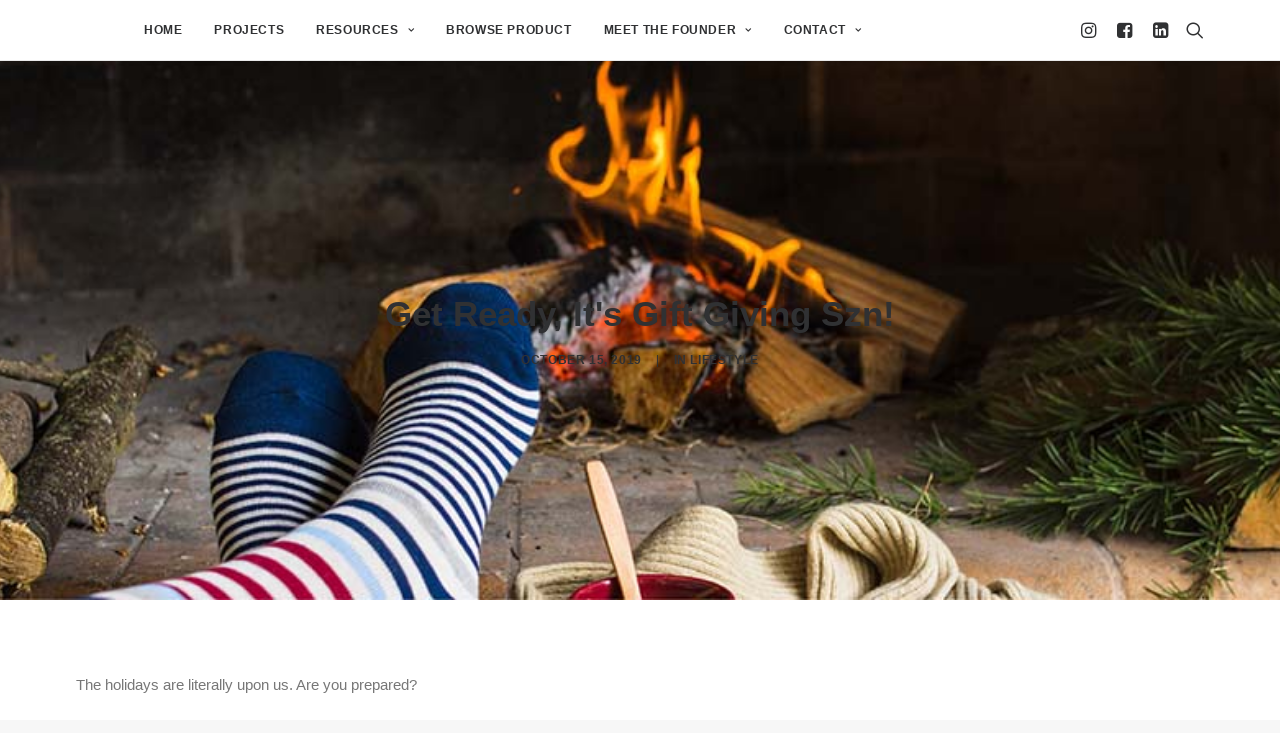

--- FILE ---
content_type: text/html; charset=utf-8
request_url: https://www.google.com/recaptcha/api2/anchor?ar=1&k=6LfHrSkUAAAAAPnKk5cT6JuKlKPzbwyTYuO8--Vr&co=aHR0cHM6Ly9iaWdidW5ueWNyZWF0aXZlLmNvbTo0NDM.&hl=en&v=PoyoqOPhxBO7pBk68S4YbpHZ&size=invisible&anchor-ms=20000&execute-ms=30000&cb=ibfb2zqhb6zs
body_size: 49719
content:
<!DOCTYPE HTML><html dir="ltr" lang="en"><head><meta http-equiv="Content-Type" content="text/html; charset=UTF-8">
<meta http-equiv="X-UA-Compatible" content="IE=edge">
<title>reCAPTCHA</title>
<style type="text/css">
/* cyrillic-ext */
@font-face {
  font-family: 'Roboto';
  font-style: normal;
  font-weight: 400;
  font-stretch: 100%;
  src: url(//fonts.gstatic.com/s/roboto/v48/KFO7CnqEu92Fr1ME7kSn66aGLdTylUAMa3GUBHMdazTgWw.woff2) format('woff2');
  unicode-range: U+0460-052F, U+1C80-1C8A, U+20B4, U+2DE0-2DFF, U+A640-A69F, U+FE2E-FE2F;
}
/* cyrillic */
@font-face {
  font-family: 'Roboto';
  font-style: normal;
  font-weight: 400;
  font-stretch: 100%;
  src: url(//fonts.gstatic.com/s/roboto/v48/KFO7CnqEu92Fr1ME7kSn66aGLdTylUAMa3iUBHMdazTgWw.woff2) format('woff2');
  unicode-range: U+0301, U+0400-045F, U+0490-0491, U+04B0-04B1, U+2116;
}
/* greek-ext */
@font-face {
  font-family: 'Roboto';
  font-style: normal;
  font-weight: 400;
  font-stretch: 100%;
  src: url(//fonts.gstatic.com/s/roboto/v48/KFO7CnqEu92Fr1ME7kSn66aGLdTylUAMa3CUBHMdazTgWw.woff2) format('woff2');
  unicode-range: U+1F00-1FFF;
}
/* greek */
@font-face {
  font-family: 'Roboto';
  font-style: normal;
  font-weight: 400;
  font-stretch: 100%;
  src: url(//fonts.gstatic.com/s/roboto/v48/KFO7CnqEu92Fr1ME7kSn66aGLdTylUAMa3-UBHMdazTgWw.woff2) format('woff2');
  unicode-range: U+0370-0377, U+037A-037F, U+0384-038A, U+038C, U+038E-03A1, U+03A3-03FF;
}
/* math */
@font-face {
  font-family: 'Roboto';
  font-style: normal;
  font-weight: 400;
  font-stretch: 100%;
  src: url(//fonts.gstatic.com/s/roboto/v48/KFO7CnqEu92Fr1ME7kSn66aGLdTylUAMawCUBHMdazTgWw.woff2) format('woff2');
  unicode-range: U+0302-0303, U+0305, U+0307-0308, U+0310, U+0312, U+0315, U+031A, U+0326-0327, U+032C, U+032F-0330, U+0332-0333, U+0338, U+033A, U+0346, U+034D, U+0391-03A1, U+03A3-03A9, U+03B1-03C9, U+03D1, U+03D5-03D6, U+03F0-03F1, U+03F4-03F5, U+2016-2017, U+2034-2038, U+203C, U+2040, U+2043, U+2047, U+2050, U+2057, U+205F, U+2070-2071, U+2074-208E, U+2090-209C, U+20D0-20DC, U+20E1, U+20E5-20EF, U+2100-2112, U+2114-2115, U+2117-2121, U+2123-214F, U+2190, U+2192, U+2194-21AE, U+21B0-21E5, U+21F1-21F2, U+21F4-2211, U+2213-2214, U+2216-22FF, U+2308-230B, U+2310, U+2319, U+231C-2321, U+2336-237A, U+237C, U+2395, U+239B-23B7, U+23D0, U+23DC-23E1, U+2474-2475, U+25AF, U+25B3, U+25B7, U+25BD, U+25C1, U+25CA, U+25CC, U+25FB, U+266D-266F, U+27C0-27FF, U+2900-2AFF, U+2B0E-2B11, U+2B30-2B4C, U+2BFE, U+3030, U+FF5B, U+FF5D, U+1D400-1D7FF, U+1EE00-1EEFF;
}
/* symbols */
@font-face {
  font-family: 'Roboto';
  font-style: normal;
  font-weight: 400;
  font-stretch: 100%;
  src: url(//fonts.gstatic.com/s/roboto/v48/KFO7CnqEu92Fr1ME7kSn66aGLdTylUAMaxKUBHMdazTgWw.woff2) format('woff2');
  unicode-range: U+0001-000C, U+000E-001F, U+007F-009F, U+20DD-20E0, U+20E2-20E4, U+2150-218F, U+2190, U+2192, U+2194-2199, U+21AF, U+21E6-21F0, U+21F3, U+2218-2219, U+2299, U+22C4-22C6, U+2300-243F, U+2440-244A, U+2460-24FF, U+25A0-27BF, U+2800-28FF, U+2921-2922, U+2981, U+29BF, U+29EB, U+2B00-2BFF, U+4DC0-4DFF, U+FFF9-FFFB, U+10140-1018E, U+10190-1019C, U+101A0, U+101D0-101FD, U+102E0-102FB, U+10E60-10E7E, U+1D2C0-1D2D3, U+1D2E0-1D37F, U+1F000-1F0FF, U+1F100-1F1AD, U+1F1E6-1F1FF, U+1F30D-1F30F, U+1F315, U+1F31C, U+1F31E, U+1F320-1F32C, U+1F336, U+1F378, U+1F37D, U+1F382, U+1F393-1F39F, U+1F3A7-1F3A8, U+1F3AC-1F3AF, U+1F3C2, U+1F3C4-1F3C6, U+1F3CA-1F3CE, U+1F3D4-1F3E0, U+1F3ED, U+1F3F1-1F3F3, U+1F3F5-1F3F7, U+1F408, U+1F415, U+1F41F, U+1F426, U+1F43F, U+1F441-1F442, U+1F444, U+1F446-1F449, U+1F44C-1F44E, U+1F453, U+1F46A, U+1F47D, U+1F4A3, U+1F4B0, U+1F4B3, U+1F4B9, U+1F4BB, U+1F4BF, U+1F4C8-1F4CB, U+1F4D6, U+1F4DA, U+1F4DF, U+1F4E3-1F4E6, U+1F4EA-1F4ED, U+1F4F7, U+1F4F9-1F4FB, U+1F4FD-1F4FE, U+1F503, U+1F507-1F50B, U+1F50D, U+1F512-1F513, U+1F53E-1F54A, U+1F54F-1F5FA, U+1F610, U+1F650-1F67F, U+1F687, U+1F68D, U+1F691, U+1F694, U+1F698, U+1F6AD, U+1F6B2, U+1F6B9-1F6BA, U+1F6BC, U+1F6C6-1F6CF, U+1F6D3-1F6D7, U+1F6E0-1F6EA, U+1F6F0-1F6F3, U+1F6F7-1F6FC, U+1F700-1F7FF, U+1F800-1F80B, U+1F810-1F847, U+1F850-1F859, U+1F860-1F887, U+1F890-1F8AD, U+1F8B0-1F8BB, U+1F8C0-1F8C1, U+1F900-1F90B, U+1F93B, U+1F946, U+1F984, U+1F996, U+1F9E9, U+1FA00-1FA6F, U+1FA70-1FA7C, U+1FA80-1FA89, U+1FA8F-1FAC6, U+1FACE-1FADC, U+1FADF-1FAE9, U+1FAF0-1FAF8, U+1FB00-1FBFF;
}
/* vietnamese */
@font-face {
  font-family: 'Roboto';
  font-style: normal;
  font-weight: 400;
  font-stretch: 100%;
  src: url(//fonts.gstatic.com/s/roboto/v48/KFO7CnqEu92Fr1ME7kSn66aGLdTylUAMa3OUBHMdazTgWw.woff2) format('woff2');
  unicode-range: U+0102-0103, U+0110-0111, U+0128-0129, U+0168-0169, U+01A0-01A1, U+01AF-01B0, U+0300-0301, U+0303-0304, U+0308-0309, U+0323, U+0329, U+1EA0-1EF9, U+20AB;
}
/* latin-ext */
@font-face {
  font-family: 'Roboto';
  font-style: normal;
  font-weight: 400;
  font-stretch: 100%;
  src: url(//fonts.gstatic.com/s/roboto/v48/KFO7CnqEu92Fr1ME7kSn66aGLdTylUAMa3KUBHMdazTgWw.woff2) format('woff2');
  unicode-range: U+0100-02BA, U+02BD-02C5, U+02C7-02CC, U+02CE-02D7, U+02DD-02FF, U+0304, U+0308, U+0329, U+1D00-1DBF, U+1E00-1E9F, U+1EF2-1EFF, U+2020, U+20A0-20AB, U+20AD-20C0, U+2113, U+2C60-2C7F, U+A720-A7FF;
}
/* latin */
@font-face {
  font-family: 'Roboto';
  font-style: normal;
  font-weight: 400;
  font-stretch: 100%;
  src: url(//fonts.gstatic.com/s/roboto/v48/KFO7CnqEu92Fr1ME7kSn66aGLdTylUAMa3yUBHMdazQ.woff2) format('woff2');
  unicode-range: U+0000-00FF, U+0131, U+0152-0153, U+02BB-02BC, U+02C6, U+02DA, U+02DC, U+0304, U+0308, U+0329, U+2000-206F, U+20AC, U+2122, U+2191, U+2193, U+2212, U+2215, U+FEFF, U+FFFD;
}
/* cyrillic-ext */
@font-face {
  font-family: 'Roboto';
  font-style: normal;
  font-weight: 500;
  font-stretch: 100%;
  src: url(//fonts.gstatic.com/s/roboto/v48/KFO7CnqEu92Fr1ME7kSn66aGLdTylUAMa3GUBHMdazTgWw.woff2) format('woff2');
  unicode-range: U+0460-052F, U+1C80-1C8A, U+20B4, U+2DE0-2DFF, U+A640-A69F, U+FE2E-FE2F;
}
/* cyrillic */
@font-face {
  font-family: 'Roboto';
  font-style: normal;
  font-weight: 500;
  font-stretch: 100%;
  src: url(//fonts.gstatic.com/s/roboto/v48/KFO7CnqEu92Fr1ME7kSn66aGLdTylUAMa3iUBHMdazTgWw.woff2) format('woff2');
  unicode-range: U+0301, U+0400-045F, U+0490-0491, U+04B0-04B1, U+2116;
}
/* greek-ext */
@font-face {
  font-family: 'Roboto';
  font-style: normal;
  font-weight: 500;
  font-stretch: 100%;
  src: url(//fonts.gstatic.com/s/roboto/v48/KFO7CnqEu92Fr1ME7kSn66aGLdTylUAMa3CUBHMdazTgWw.woff2) format('woff2');
  unicode-range: U+1F00-1FFF;
}
/* greek */
@font-face {
  font-family: 'Roboto';
  font-style: normal;
  font-weight: 500;
  font-stretch: 100%;
  src: url(//fonts.gstatic.com/s/roboto/v48/KFO7CnqEu92Fr1ME7kSn66aGLdTylUAMa3-UBHMdazTgWw.woff2) format('woff2');
  unicode-range: U+0370-0377, U+037A-037F, U+0384-038A, U+038C, U+038E-03A1, U+03A3-03FF;
}
/* math */
@font-face {
  font-family: 'Roboto';
  font-style: normal;
  font-weight: 500;
  font-stretch: 100%;
  src: url(//fonts.gstatic.com/s/roboto/v48/KFO7CnqEu92Fr1ME7kSn66aGLdTylUAMawCUBHMdazTgWw.woff2) format('woff2');
  unicode-range: U+0302-0303, U+0305, U+0307-0308, U+0310, U+0312, U+0315, U+031A, U+0326-0327, U+032C, U+032F-0330, U+0332-0333, U+0338, U+033A, U+0346, U+034D, U+0391-03A1, U+03A3-03A9, U+03B1-03C9, U+03D1, U+03D5-03D6, U+03F0-03F1, U+03F4-03F5, U+2016-2017, U+2034-2038, U+203C, U+2040, U+2043, U+2047, U+2050, U+2057, U+205F, U+2070-2071, U+2074-208E, U+2090-209C, U+20D0-20DC, U+20E1, U+20E5-20EF, U+2100-2112, U+2114-2115, U+2117-2121, U+2123-214F, U+2190, U+2192, U+2194-21AE, U+21B0-21E5, U+21F1-21F2, U+21F4-2211, U+2213-2214, U+2216-22FF, U+2308-230B, U+2310, U+2319, U+231C-2321, U+2336-237A, U+237C, U+2395, U+239B-23B7, U+23D0, U+23DC-23E1, U+2474-2475, U+25AF, U+25B3, U+25B7, U+25BD, U+25C1, U+25CA, U+25CC, U+25FB, U+266D-266F, U+27C0-27FF, U+2900-2AFF, U+2B0E-2B11, U+2B30-2B4C, U+2BFE, U+3030, U+FF5B, U+FF5D, U+1D400-1D7FF, U+1EE00-1EEFF;
}
/* symbols */
@font-face {
  font-family: 'Roboto';
  font-style: normal;
  font-weight: 500;
  font-stretch: 100%;
  src: url(//fonts.gstatic.com/s/roboto/v48/KFO7CnqEu92Fr1ME7kSn66aGLdTylUAMaxKUBHMdazTgWw.woff2) format('woff2');
  unicode-range: U+0001-000C, U+000E-001F, U+007F-009F, U+20DD-20E0, U+20E2-20E4, U+2150-218F, U+2190, U+2192, U+2194-2199, U+21AF, U+21E6-21F0, U+21F3, U+2218-2219, U+2299, U+22C4-22C6, U+2300-243F, U+2440-244A, U+2460-24FF, U+25A0-27BF, U+2800-28FF, U+2921-2922, U+2981, U+29BF, U+29EB, U+2B00-2BFF, U+4DC0-4DFF, U+FFF9-FFFB, U+10140-1018E, U+10190-1019C, U+101A0, U+101D0-101FD, U+102E0-102FB, U+10E60-10E7E, U+1D2C0-1D2D3, U+1D2E0-1D37F, U+1F000-1F0FF, U+1F100-1F1AD, U+1F1E6-1F1FF, U+1F30D-1F30F, U+1F315, U+1F31C, U+1F31E, U+1F320-1F32C, U+1F336, U+1F378, U+1F37D, U+1F382, U+1F393-1F39F, U+1F3A7-1F3A8, U+1F3AC-1F3AF, U+1F3C2, U+1F3C4-1F3C6, U+1F3CA-1F3CE, U+1F3D4-1F3E0, U+1F3ED, U+1F3F1-1F3F3, U+1F3F5-1F3F7, U+1F408, U+1F415, U+1F41F, U+1F426, U+1F43F, U+1F441-1F442, U+1F444, U+1F446-1F449, U+1F44C-1F44E, U+1F453, U+1F46A, U+1F47D, U+1F4A3, U+1F4B0, U+1F4B3, U+1F4B9, U+1F4BB, U+1F4BF, U+1F4C8-1F4CB, U+1F4D6, U+1F4DA, U+1F4DF, U+1F4E3-1F4E6, U+1F4EA-1F4ED, U+1F4F7, U+1F4F9-1F4FB, U+1F4FD-1F4FE, U+1F503, U+1F507-1F50B, U+1F50D, U+1F512-1F513, U+1F53E-1F54A, U+1F54F-1F5FA, U+1F610, U+1F650-1F67F, U+1F687, U+1F68D, U+1F691, U+1F694, U+1F698, U+1F6AD, U+1F6B2, U+1F6B9-1F6BA, U+1F6BC, U+1F6C6-1F6CF, U+1F6D3-1F6D7, U+1F6E0-1F6EA, U+1F6F0-1F6F3, U+1F6F7-1F6FC, U+1F700-1F7FF, U+1F800-1F80B, U+1F810-1F847, U+1F850-1F859, U+1F860-1F887, U+1F890-1F8AD, U+1F8B0-1F8BB, U+1F8C0-1F8C1, U+1F900-1F90B, U+1F93B, U+1F946, U+1F984, U+1F996, U+1F9E9, U+1FA00-1FA6F, U+1FA70-1FA7C, U+1FA80-1FA89, U+1FA8F-1FAC6, U+1FACE-1FADC, U+1FADF-1FAE9, U+1FAF0-1FAF8, U+1FB00-1FBFF;
}
/* vietnamese */
@font-face {
  font-family: 'Roboto';
  font-style: normal;
  font-weight: 500;
  font-stretch: 100%;
  src: url(//fonts.gstatic.com/s/roboto/v48/KFO7CnqEu92Fr1ME7kSn66aGLdTylUAMa3OUBHMdazTgWw.woff2) format('woff2');
  unicode-range: U+0102-0103, U+0110-0111, U+0128-0129, U+0168-0169, U+01A0-01A1, U+01AF-01B0, U+0300-0301, U+0303-0304, U+0308-0309, U+0323, U+0329, U+1EA0-1EF9, U+20AB;
}
/* latin-ext */
@font-face {
  font-family: 'Roboto';
  font-style: normal;
  font-weight: 500;
  font-stretch: 100%;
  src: url(//fonts.gstatic.com/s/roboto/v48/KFO7CnqEu92Fr1ME7kSn66aGLdTylUAMa3KUBHMdazTgWw.woff2) format('woff2');
  unicode-range: U+0100-02BA, U+02BD-02C5, U+02C7-02CC, U+02CE-02D7, U+02DD-02FF, U+0304, U+0308, U+0329, U+1D00-1DBF, U+1E00-1E9F, U+1EF2-1EFF, U+2020, U+20A0-20AB, U+20AD-20C0, U+2113, U+2C60-2C7F, U+A720-A7FF;
}
/* latin */
@font-face {
  font-family: 'Roboto';
  font-style: normal;
  font-weight: 500;
  font-stretch: 100%;
  src: url(//fonts.gstatic.com/s/roboto/v48/KFO7CnqEu92Fr1ME7kSn66aGLdTylUAMa3yUBHMdazQ.woff2) format('woff2');
  unicode-range: U+0000-00FF, U+0131, U+0152-0153, U+02BB-02BC, U+02C6, U+02DA, U+02DC, U+0304, U+0308, U+0329, U+2000-206F, U+20AC, U+2122, U+2191, U+2193, U+2212, U+2215, U+FEFF, U+FFFD;
}
/* cyrillic-ext */
@font-face {
  font-family: 'Roboto';
  font-style: normal;
  font-weight: 900;
  font-stretch: 100%;
  src: url(//fonts.gstatic.com/s/roboto/v48/KFO7CnqEu92Fr1ME7kSn66aGLdTylUAMa3GUBHMdazTgWw.woff2) format('woff2');
  unicode-range: U+0460-052F, U+1C80-1C8A, U+20B4, U+2DE0-2DFF, U+A640-A69F, U+FE2E-FE2F;
}
/* cyrillic */
@font-face {
  font-family: 'Roboto';
  font-style: normal;
  font-weight: 900;
  font-stretch: 100%;
  src: url(//fonts.gstatic.com/s/roboto/v48/KFO7CnqEu92Fr1ME7kSn66aGLdTylUAMa3iUBHMdazTgWw.woff2) format('woff2');
  unicode-range: U+0301, U+0400-045F, U+0490-0491, U+04B0-04B1, U+2116;
}
/* greek-ext */
@font-face {
  font-family: 'Roboto';
  font-style: normal;
  font-weight: 900;
  font-stretch: 100%;
  src: url(//fonts.gstatic.com/s/roboto/v48/KFO7CnqEu92Fr1ME7kSn66aGLdTylUAMa3CUBHMdazTgWw.woff2) format('woff2');
  unicode-range: U+1F00-1FFF;
}
/* greek */
@font-face {
  font-family: 'Roboto';
  font-style: normal;
  font-weight: 900;
  font-stretch: 100%;
  src: url(//fonts.gstatic.com/s/roboto/v48/KFO7CnqEu92Fr1ME7kSn66aGLdTylUAMa3-UBHMdazTgWw.woff2) format('woff2');
  unicode-range: U+0370-0377, U+037A-037F, U+0384-038A, U+038C, U+038E-03A1, U+03A3-03FF;
}
/* math */
@font-face {
  font-family: 'Roboto';
  font-style: normal;
  font-weight: 900;
  font-stretch: 100%;
  src: url(//fonts.gstatic.com/s/roboto/v48/KFO7CnqEu92Fr1ME7kSn66aGLdTylUAMawCUBHMdazTgWw.woff2) format('woff2');
  unicode-range: U+0302-0303, U+0305, U+0307-0308, U+0310, U+0312, U+0315, U+031A, U+0326-0327, U+032C, U+032F-0330, U+0332-0333, U+0338, U+033A, U+0346, U+034D, U+0391-03A1, U+03A3-03A9, U+03B1-03C9, U+03D1, U+03D5-03D6, U+03F0-03F1, U+03F4-03F5, U+2016-2017, U+2034-2038, U+203C, U+2040, U+2043, U+2047, U+2050, U+2057, U+205F, U+2070-2071, U+2074-208E, U+2090-209C, U+20D0-20DC, U+20E1, U+20E5-20EF, U+2100-2112, U+2114-2115, U+2117-2121, U+2123-214F, U+2190, U+2192, U+2194-21AE, U+21B0-21E5, U+21F1-21F2, U+21F4-2211, U+2213-2214, U+2216-22FF, U+2308-230B, U+2310, U+2319, U+231C-2321, U+2336-237A, U+237C, U+2395, U+239B-23B7, U+23D0, U+23DC-23E1, U+2474-2475, U+25AF, U+25B3, U+25B7, U+25BD, U+25C1, U+25CA, U+25CC, U+25FB, U+266D-266F, U+27C0-27FF, U+2900-2AFF, U+2B0E-2B11, U+2B30-2B4C, U+2BFE, U+3030, U+FF5B, U+FF5D, U+1D400-1D7FF, U+1EE00-1EEFF;
}
/* symbols */
@font-face {
  font-family: 'Roboto';
  font-style: normal;
  font-weight: 900;
  font-stretch: 100%;
  src: url(//fonts.gstatic.com/s/roboto/v48/KFO7CnqEu92Fr1ME7kSn66aGLdTylUAMaxKUBHMdazTgWw.woff2) format('woff2');
  unicode-range: U+0001-000C, U+000E-001F, U+007F-009F, U+20DD-20E0, U+20E2-20E4, U+2150-218F, U+2190, U+2192, U+2194-2199, U+21AF, U+21E6-21F0, U+21F3, U+2218-2219, U+2299, U+22C4-22C6, U+2300-243F, U+2440-244A, U+2460-24FF, U+25A0-27BF, U+2800-28FF, U+2921-2922, U+2981, U+29BF, U+29EB, U+2B00-2BFF, U+4DC0-4DFF, U+FFF9-FFFB, U+10140-1018E, U+10190-1019C, U+101A0, U+101D0-101FD, U+102E0-102FB, U+10E60-10E7E, U+1D2C0-1D2D3, U+1D2E0-1D37F, U+1F000-1F0FF, U+1F100-1F1AD, U+1F1E6-1F1FF, U+1F30D-1F30F, U+1F315, U+1F31C, U+1F31E, U+1F320-1F32C, U+1F336, U+1F378, U+1F37D, U+1F382, U+1F393-1F39F, U+1F3A7-1F3A8, U+1F3AC-1F3AF, U+1F3C2, U+1F3C4-1F3C6, U+1F3CA-1F3CE, U+1F3D4-1F3E0, U+1F3ED, U+1F3F1-1F3F3, U+1F3F5-1F3F7, U+1F408, U+1F415, U+1F41F, U+1F426, U+1F43F, U+1F441-1F442, U+1F444, U+1F446-1F449, U+1F44C-1F44E, U+1F453, U+1F46A, U+1F47D, U+1F4A3, U+1F4B0, U+1F4B3, U+1F4B9, U+1F4BB, U+1F4BF, U+1F4C8-1F4CB, U+1F4D6, U+1F4DA, U+1F4DF, U+1F4E3-1F4E6, U+1F4EA-1F4ED, U+1F4F7, U+1F4F9-1F4FB, U+1F4FD-1F4FE, U+1F503, U+1F507-1F50B, U+1F50D, U+1F512-1F513, U+1F53E-1F54A, U+1F54F-1F5FA, U+1F610, U+1F650-1F67F, U+1F687, U+1F68D, U+1F691, U+1F694, U+1F698, U+1F6AD, U+1F6B2, U+1F6B9-1F6BA, U+1F6BC, U+1F6C6-1F6CF, U+1F6D3-1F6D7, U+1F6E0-1F6EA, U+1F6F0-1F6F3, U+1F6F7-1F6FC, U+1F700-1F7FF, U+1F800-1F80B, U+1F810-1F847, U+1F850-1F859, U+1F860-1F887, U+1F890-1F8AD, U+1F8B0-1F8BB, U+1F8C0-1F8C1, U+1F900-1F90B, U+1F93B, U+1F946, U+1F984, U+1F996, U+1F9E9, U+1FA00-1FA6F, U+1FA70-1FA7C, U+1FA80-1FA89, U+1FA8F-1FAC6, U+1FACE-1FADC, U+1FADF-1FAE9, U+1FAF0-1FAF8, U+1FB00-1FBFF;
}
/* vietnamese */
@font-face {
  font-family: 'Roboto';
  font-style: normal;
  font-weight: 900;
  font-stretch: 100%;
  src: url(//fonts.gstatic.com/s/roboto/v48/KFO7CnqEu92Fr1ME7kSn66aGLdTylUAMa3OUBHMdazTgWw.woff2) format('woff2');
  unicode-range: U+0102-0103, U+0110-0111, U+0128-0129, U+0168-0169, U+01A0-01A1, U+01AF-01B0, U+0300-0301, U+0303-0304, U+0308-0309, U+0323, U+0329, U+1EA0-1EF9, U+20AB;
}
/* latin-ext */
@font-face {
  font-family: 'Roboto';
  font-style: normal;
  font-weight: 900;
  font-stretch: 100%;
  src: url(//fonts.gstatic.com/s/roboto/v48/KFO7CnqEu92Fr1ME7kSn66aGLdTylUAMa3KUBHMdazTgWw.woff2) format('woff2');
  unicode-range: U+0100-02BA, U+02BD-02C5, U+02C7-02CC, U+02CE-02D7, U+02DD-02FF, U+0304, U+0308, U+0329, U+1D00-1DBF, U+1E00-1E9F, U+1EF2-1EFF, U+2020, U+20A0-20AB, U+20AD-20C0, U+2113, U+2C60-2C7F, U+A720-A7FF;
}
/* latin */
@font-face {
  font-family: 'Roboto';
  font-style: normal;
  font-weight: 900;
  font-stretch: 100%;
  src: url(//fonts.gstatic.com/s/roboto/v48/KFO7CnqEu92Fr1ME7kSn66aGLdTylUAMa3yUBHMdazQ.woff2) format('woff2');
  unicode-range: U+0000-00FF, U+0131, U+0152-0153, U+02BB-02BC, U+02C6, U+02DA, U+02DC, U+0304, U+0308, U+0329, U+2000-206F, U+20AC, U+2122, U+2191, U+2193, U+2212, U+2215, U+FEFF, U+FFFD;
}

</style>
<link rel="stylesheet" type="text/css" href="https://www.gstatic.com/recaptcha/releases/PoyoqOPhxBO7pBk68S4YbpHZ/styles__ltr.css">
<script nonce="ZkSD5LZ8aIzq912AkYnTCg" type="text/javascript">window['__recaptcha_api'] = 'https://www.google.com/recaptcha/api2/';</script>
<script type="text/javascript" src="https://www.gstatic.com/recaptcha/releases/PoyoqOPhxBO7pBk68S4YbpHZ/recaptcha__en.js" nonce="ZkSD5LZ8aIzq912AkYnTCg">
      
    </script></head>
<body><div id="rc-anchor-alert" class="rc-anchor-alert"></div>
<input type="hidden" id="recaptcha-token" value="[base64]">
<script type="text/javascript" nonce="ZkSD5LZ8aIzq912AkYnTCg">
      recaptcha.anchor.Main.init("[\x22ainput\x22,[\x22bgdata\x22,\x22\x22,\[base64]/[base64]/[base64]/ZyhXLGgpOnEoW04sMjEsbF0sVywwKSxoKSxmYWxzZSxmYWxzZSl9Y2F0Y2goayl7RygzNTgsVyk/[base64]/[base64]/[base64]/[base64]/[base64]/[base64]/[base64]/bmV3IEJbT10oRFswXSk6dz09Mj9uZXcgQltPXShEWzBdLERbMV0pOnc9PTM/bmV3IEJbT10oRFswXSxEWzFdLERbMl0pOnc9PTQ/[base64]/[base64]/[base64]/[base64]/[base64]\\u003d\x22,\[base64]\x22,\x22w4zDr1PDm0LDo10fw4BVwrgEwrVrwoHCrz/[base64]/DlMOgw4IQwpLChl5MwrRuD8OHwrTDk8KVBjbDpcOgwq52W8O/cMOXwofDi0jDrjg+woTDkGZ0w4ppC8KIwq0wC8K+WcOFHUdmw5R2R8OpUsK3O8KAbcKHdsKFXhNDwrVmwoTCjcOMwpHCncOMP8OuUcKsQ8KYwqXDiTsYDcOlHMKoC8Kmwr8yw6jDpUbClTNSwqRycX/Dp0hOVHTCvcKaw7Q7wpwUAsODa8K3w4PCisK5Nk7CusOzasO/ZAMEBMO1QzxyE8Ocw7YBw7nDrgrDlzvDhR9jAE8QZcKAwrrDs8K0RXfDpMKiAsOZCcOxwoLDowgnTS5Awp/DtMOfwpFMw6DDulDCvSjDvkESwqTCtX/DlyTChVkKw7cEO3lhwpTDmjvChMOXw4LCtiPDiMOUAMORDMKkw4Myf38Pw4RVwqoyewLDpHnCrnvDjj/[base64]/Cox8Sckpzfk0vwo1sT8O6wqF5w69DwoDDoTPDqW9EOwN+w5/[base64]/Ds8KRw4gxXhdzwpJ+MkHCngjCnyrCpT9Vw7w+fsKIwo/[base64]/DuMKFwpJIHkLDum8gw6t6w4jCuFspw7N9Z3FcS2HCojMJL8KDMsKyw4ooVcKhw5HDgMOawogPBhLDtsKew7vCjsK/Y8K7WAY/YTd8w7A2w7cJw49twrPCljHCocKRw5QKwqQnG8OxOlrDrQFRwrHChMKmwqDCgQnCs20PVcKaf8KeecK5asKdIXbCjhYbYzUzczzDkQhAwqHCnsO3ZsKqw7QMYsO/KcKkFMKgU1cxRjpZBBnDrnsowrl5w77Do1x1dcOxwo3DusONRMKxw5NMJ2oIL8Opw4vCmg3Dmi/CtsOtQWNRwqYfwrZGdsKUWgjChsO2w5bCtDHCtWJSw5HClGnDrT/DmzkLwrXCocKiwqpbw4QTPcOVLWDClMOdFsOJwqvCtAwewqLCvcKGVApBQcORIzsjVsOyOG3Do8KWwobDqm1vaA06w6nDncOfw4pqwpvDuHjCl3VJw5LCqCFewpYjaAMHRWnCr8Kdw7zCgcK+w5gxNBLChQ54wqxFD8KgRsK9wr/[base64]/CgMOTNsKkw6oyNMK5R8K1woFeN8Okw5tbw4DDmsKPw77CkQXChWJMW8OVw4EWDz7Ck8KNCsKeUsOoCy4ZcFzDqMOaT2ZwUsOQV8KTwplwD2/DiCETDApXwoVew4IiWcKmT8KZw53DhBrCrHVcdXLDpBzDosKdAMKzQyocw5c/[base64]/[base64]/[base64]/w4FBQMOOwrNtw58Kw63DuMOfwozCihfDh8O+T8KJb29FRB9WZsOTGsOQw6pJwpPCvMKywo/CpcOVw4XCmHcLeTY6Bg1hdyVBw7zClsKbKcOJSDLCn2bDjcO/[base64]/DgkVsw5XDoh3DksK4NnDDqFFreXE1w6PClwXCj8KfwrzDvmBXwqEHw4hRwo8bd2fDrFjDnsKew6vCqcKrZsKKfX0iTg3DmcKPMQzDpxEjwrPCtlZmw5EsPmQ+AzBawrLCjMKyDTMEwrzCikVkw55fwp7ClMOWZCLDjMOtwqvCjmnDiyZ4w4/CjsK/NcKNwq/Cv8O/w7x+wpp0B8OJWsKAEMOBwonCgsO3w6TCmUnCpTjDj8O0VMOkw7vCqcKBDcOgwokNexbCgj7Dr3JOwpfCvB58wo7CtMOoKsOIYsOWFSLCiUzCv8OtUMO/wolzw5jCh8KVwpPDtzcsB8OAIH7CnHjCs1bCh3bDjmA4wqUzOsKuwpbDqcKfwqNUQFDCv3VoN1jDh8OGfcKeXA9MwogSc8OOLMKSw4rCn8OwFCPDhcK8woTCqhw8wo/CrcOoT8KedsO4Q2LCosOUMMKBXwBew6MQwrLDiMOiL8KYZcOIwo3CvnjCg2sOwqXCgDrCqH5swrrCpFMGw4ZPA2Ujw6Fcw4BpDhzDnR/CvsO+wrHCnF3CnMKcGcOTG3RXGsKmP8O+wpzCtmfCicOZZcKYGQfDgMK9wq3DsMOqFQ/CjsOMQMK/woVYwpDDqcOLwrbCocOmaGnCskXCs8O1w6oxwoHDrcKKejdWF11Lwp/Cm2B4DT/CgFhJwpXDjsK9w7AfUcOQw5h6wqVcwpo8cAbDk8KLw69UKsK4w5I3H8OBwoY/w4nCgiJlZsK0w7jDlcKJw4UGwrLDo0TDk3gaAQ4SdnDDjsO/[base64]/CvXLDkMKaXnXDqFdvB8KVwpp6wqvCskHCjsKrIV7DmhzDocO6ecKuI8KZwoHCvWIMw50mwp8mAMKHwpR1wpTColjDisOsTDDDsjZ1V8OIQyfDiRY1MHtrfcKiwq/[base64]/Dv8O8w445w6PCkcOmCMKfw65qWcKSRXPDj2TDjWzChlx/w6o7XwVyDhzDsC4DGMORw4Ntw7TCp8Ogwp7CuUo7BsKIZMK6RCVMNcOAw5MVwrPCpy1jwrcwwopOw4LCnR1PERVtBcKKwp/DsT/CsMKRwo3DnzTCq2fDp3wUwrfDqxBUwrjDqB0cbsOVP34zEMKTXcKXQAzDnsKZVMOqwqfDj8KQGRJLwqZ0VBA0w5pbw6DChcOmwo3DimrDhsKLw64SZ8KMTmPCoMOKdT1Zwp3CnHzCpMKffMKIdAIvPyHCvMKew7PDqGvCuhfDrsOBwrg4O8Ovwr/[base64]/[base64]/YA7Dik/Dk3Mdw6nDq8KHQy/Cln0fTcOvI8OXw6DDlBQiw4ZJw4PCrxRoF8O2wrnCj8OJwqHDmcK6wrV5EcKwwoY4wqTDhwZ+VkAnAsKPwpTDrcOQwp7Cn8OLPlAlehNjKsKYwolhw61awoDDlMOXw4DDr21Iw5JNwrrDgcOfwo/CrMK5JDUZwqULUTBiwr/CsTY5wp5wwq/DucKpwrJrA3Y6SsO/[base64]/[base64]/CoVrCjMOYYAMjT8KJdiTCpwHCmUvDgcO3GMKFeTLDvMKRRmHChsOnIMKMWHnCuQXCuCTDnjteXsKBw7RCw57CkMKTw6/CoknDtm5KAV8OEFYHScKpT0Nkw5fCpsOIUWU2WcO9aAIbwrDDpMOEw6Y3w7TDgyHCqhzCtsKyEEHCkUhjMEZPY3A2w4Isw7zCjGPCgcOJwp/CvncpwprCoU8lw5vCvg07ACzCuD3Dv8KOw50Cwp/CqcKjw5fDlsKVw7FXWTBTDsK2ImQew7jCsMOpHcOBBcO4OsK9wrDCvDIkfsO7UcOyw7Zgw6bDvW3DslfCq8O9w43CjHUECMKeEkZrIALClMODw6cJw5PCtMKJC3/CkCJGF8OVwqFew4J1wo5mwojDs8K+TFfDqMKEw6/Ct1HCqsKgWsOOwpBXw73DgFfDqcKVbsK5Q1MDPsK2wojDhGBrXMKeT8ORwqNmYcOKPRodFMOxPMOxwpDDgCVkEllKw53CmMKhc3LCnMKIw7HDngTCs2DDiwrDq2FrwrfDqMKSw5XDjQEsJlVdwqlwPcKtwrsxwrPDv2/Dqw3DpltxVSDCmMKWw4nDscOkdS/DhmTCllnDpGrCscOoQ8KuIMOwwo8dLcKRwpNcTcO3w7Upd8ORwpFmRSwmQj/CgMKiG1jCt3rDsHDDrl7DjmxCdMKvQjJOw5jDgcKAw6dYwptqVMOEZzvDnyDCtMO3wqtmHn3Cj8Obw6luMcOswpnDq8OldsOHwpTDgjsvwrDClhtDecKpw4jCp8O6YsKmPMKXwpUIQcKgwoNFdMORw6DDrj/Cr8OaLUvCv8KyR8ObMMODwo7Dr8OJdX/DusOrwobCisO9ccKlw7fDksOCw5ZvwpE9EjYYw65uc3BvciDDnn/DrMOqP8K9Z8OEw7tNAsOtDMKawpkqwr/Cn8OlwqjDkRzCtMK6XsKNPylMT0LDjMOCA8KXw6vDj8K6wqBOw5zDgSYkPkTCpTg/dgcWElBCwqwpPsKmwo5OL1jClirDlcOGw49cwr1xZ8K/BkvDoSt9fsKWWC5Aw5jCi8O9cMOQe1hBw5NcNHLClcOrex7DhRZmwrbDosKvw7s4w4HDrMKIU8K9QGbDvC/CsMKTw7vCv0YZwp/DmsOhwqHDkSoIwoNUw7UJZ8K6e8KEwp7DuTlXwo1uwpLDpxBxwqPDosKKRDXDvsOWO8KcGhkaOnTCkC9Bwr/[base64]/ClMOAwr7CjMOowqJVIH/Dr8O6NQnDgCB+F2BTEMK7FsK7VMKRw67Dsh3DlMOowoDCoVA3Si9Uw73CrMKKMMO3O8K2w7Qjw5vDkMK1ZcKTwocLwrHDhywwFCttw6bCuw8bVcOwwr8/w4HDmcKjSA1DMcK3PivCvRjDtcOsCcKcPRfCuMOZwrnDiQLCtsKGaxsUw7Z2QTzChHobwohPK8KYw5VxOMO6URHCv3lawokCw6/[base64]/[base64]/[base64]/fMKEdn7DjcOnwrJPQcOKw53CvjPCqAVgwpYPwrFfV8KidMObN1PChgNcfcKywqfDqMKfw7HDncOew5nDggjCq2XCmMKdwozCn8KFw5TCnCjDgsKrI8KBdWPCicOSwrDDr8Olw6DDnMKFwo0DMMOPwq9HEDgkwoRyw78fMcO5woDCs2PCjMKLwozDicKJJHlRw5A/[base64]/CqMKFRy9MOB4Uw5odO8KHw4FFw4fCg0NUw7DDiAPDrMOLw4fDgw/DkjXDrzdkwpbDixMwAMO6PUbCrB7DncOZw71/HWhiw6UveMO/WMOIWkYxO0TClV/CgMOZWcOAJMKKaX/Cg8OrRsOFMFPCjibCncKSGcO3wrvDoBk3SRVuwq3DkMK7w5PCtsOIw5/DgcK/YiJWw6vDpWbDi8KxwrQqeErCoMOHVyxrwqrDj8K6w4Y/[base64]/fsKvw6fDs8K4B8KxwpnDucKAw64Jw4Ubw5M4Q8KLcyJxwpLDlsORworCscO1woTCu13Cr3LDksOpwrFIw5DCv8KdT8KMwqpSf8O4w5rCkzM5LMKiwolow5M7wobDscKHwqVkM8KDb8Knw4XDtS3Ckk/DvyVnSwkJNVfCpsK5MMO6WGRjEmDDqihjLB4Rw78XWlfDjgg2JQjChARZwrp6wqNQOsO4YcO7wqvDgcKvXcKjw481DSQ/b8KfwrXDnsK2wqATw4Ujwo/DpsO2aMK5wrg8WsKOwpotw4vCuMO0w69KIsKKC8O8JMK7w5hDwqljw4lcwrfCgQ0twrTCucKTwqkGdcKoPnzCosK4c3zCvHzDosK+wobDrAAxw67CosOaSsKvc8O4wpUxGmxRw4/DsMONwoQvV0HDoMKNwrPCozs5w5TDrMKgC1rCqMOIOgXCtMOULxXCsE5DwoXCijnDv0d9w41AP8KCBUIowpvCpcKDw6jDk8KNw43DiU1LdcKow4/[base64]/[base64]/CscOvwqEhwp7DqhYaf8KSwqBlw6jDjsKEw5/DpSAxw6TCtMKiwohzwqFQIMOrw63CpcKOOMOMMsKcwqPCocKQw59yw7bCtMOWw7pcesKeZ8OSN8Opw7jCnhHCm8ORdxHCiWvDqWIBwrjDj8KIAcKlwqMFwqoMYVYuwpg0G8K8w7FOIG06w4JzwpvDvBvCiMKNBD85w7vDsmlwL8O0w7zDlsOgwoLDp1vDgMKAag5pwo/Cj0ZRNMOTwoRgw5LDoMO0w7tNwpN0w4PCrldoNjTCk8OfEwhMw4DDusKwOwFlwrDCqFjCuAEZbh/CsHJiBBjCpS/CrClNAE/CrsOsw5TCuTjCui8gC8Ohw5EQEcOewpUOw7bCnsOSGBZdwrzCi0XChhrDpkHCvSN7ZMO9N8OnwrUJwoLDoBZ4wqbCjMKsw4fCvAXCiAxCGBjCgMOkw54MM11iJsKrw5/DjBDDpDNdeynDlMKkw7vCk8KVYMOdw7XCnQcTw5xaViYrBVjDlMOzf8KgwqRUw6bCqibDnFjDh2VMR8KqbFsbWHVRVcKXK8Ofw5zCggrChcKEw6wawo/[base64]/wqwrwqgeDnHDmsOwNMO2w74awr4ww5sgNS1/w5FYwrJxB8OPWlhBwrjDs8O6w7LDv8KzcgPDrg7DoSHDhX3CmMKFIsO+bQzDlsO3OMKBw6ghMyDDmG/DlxjCpSwawq7CtzwpwrTCs8KLwqlxwoxIAxnDhcKvwp0oPHMZccK+w6jDs8KAJcODH8KzwoMlJcOfw5HDrsKjDB0rw7nCriBFcDFww7nCscOIEMOLWSnCiUtKwqlgARDCgsOSw5BtexJPKMK4wpIfVsKSL8OCwrFew4FBfRPDnQh6w5/DtsKHIVkJw4AVwpcGVMKTw7XCtE3DqcOPJMK5wqrCuUR/JjLDnsK2wrPCp3DDnno2w4tDHmzChMOywqk9WMOpEcKXGlVjw6rDnVY5w7JZYF3Dg8OZDkRhwpluwpfClsO3w4tCwrDClcOIbsKaw5sUQRdpMRlVa8ORG8OrwoESwrcVw69oTMOHYSROMCdcw7XDpy/CtsOCWA8admYQw5HCghhGempCcUDDqWvDlTUGQAQHwobDs03CpQ9AeUERV0QMHcKNw5s7WTvDqsK3w7EpwoMAVMOqL8KWPjBjA8OgwqZ8wp1Lw5LCpcKXbsOnEzjDt8OWL8Kiwp3DvRJvw7TDiU3CqQfCt8OBw6XDicOxw5wyw78/VgcdwrV7YwJnwqbDjcKKM8KPw53CrMKQw54rPcK1FD5cw4oZGMKzw4sUw4pGcMKaw6lEw5gbwo/ChMOhACbDuTbCncONw5XCnGs6B8O9w6rDrgJEFlDDv2QWwr94BMOiw696XH7DmsK+eToPw6laQcOSw5DDgMK3AMK3SsKtw6bDucKhUQ9ywrcHRcKLacOdwqLDknjCrsODw5/CthQ3SMOJIxbCgjkRw5pmX1lrwpnCnVR7w5HCt8OSw7QRb8OhwpHDgcK2RcO7w57Dp8KEwq/DmCzDqWVafhPDpMKJBV5rwqHDosKUw6xxw6XDjMOFwqzComB1eEY7wqQ8wp3Cox0fw7E7w5Umw4nDlcOofsKIccKjwrzCiMKCw4TCiWBiw5DCqMOURCQgD8KZKhDCpzPCrQTDlsKLXMKfw4LDm8OwfWPCoMKBw5EHIcK9w6HDuXbClMK0H1jDlDDCki/CsEXCi8OAw6pyw7fCpDjCu3IBwpIrw55NJsODdcKdw7hiwoctw63Cs33Cq2QKw6TDu3jCk3fDiDsuwrXDncKYwq1zewLDtRDCjcOMw7AGw5TDmcKxw57ChmDCg8KRwrbCqMONw6MKTDzCoGjDgC4pEF7DgAYjw7sQw6DCqF/[base64]/DtsOQbcOLwpt6wolaN3R8worCvMOAJsKlwrcHwpLDscKHD8K/WgU8wqQtbcKMwovCiBPCqsORTsOITlrDlHhqIsOZwpwEw5/[base64]/TcOIwoM/[base64]/wo9vKSYxCcOEQnNVw5wqw55FWsK0w5F9VXXDt8OCwozDrsKyI8OLwo9qXhzCr3zCnMKsFMOOw5fDtcKbwpfCi8OLwrTCt1JLwpU/e3nCuSJQYk3DvR/CqsK6w6rDnWsFwpQow5kewrpNUcKtZ8OhBwvDpMKdw4FDFxxyasOdKBQ7RcKXw5tHacOwesO+b8KrLhrCkUtaCsK/w6NvwoLDksKKwovDmsKwQTsKwo1HJMKwwprDu8KLc8KXA8KQw7dcw7hQwp/[base64]/DsAzDn3/[base64]/DnWg+YmBtFsKuAcOIwqsUHMOXHFjCk8KOHsOzCcOOwrsmV8OhbMKDwptNbTrChD/DpzFNw6dHeX7Dj8K3JMKewqkRf8KYVcK0EGXCqMOpYMOVw6DCicKFBlhywpd8woXDlE1gwpzDvCxTwr7Cp8KYWWAqCXkdQ8OfSWXDjjBKXTdoPmfDo3TCicK0LFE4w6hSNMO3PsK6WcOhwqpvwp/[base64]/DgcKyw5IRf37DrDnDscOwR2jDrxtYYMK3DEnDgsO2UcO5W8OTwptEM8Odw4fCvcO2wr3DlDRNCDbDoUE5w6xrw5Ypf8KgwqDCscKRwrkmw6DClnoaw67CiMO4w6vDnktWwpIbwrUOA8Klw4fDojjCq17DmMOkW8Kkwp/[base64]/DhSTCm8ODR8KowrvDnsKeBsOlwpt+w7fDiBNEc8KqwrMXMDPDoHjDj8KBworDkcOQw55SwpHCvXRhJcO1w55SwpViw7NUw4jCoMKfIMKrwprDtcO+CWUrbj3Dnk9vJ8KtwrETWVMVWWjDrV7DvMK/[base64]/DxjDgsObworDqgkIwozDu8K3w4EMw67Dm8O8PsONPg13wrTClw/DgxkWwojCizdMwrLDusOeUXgZEMOAfwwNUVbDvcKGf8Kjw67Ds8OzdUJjwp5jHcKWWcOVDsOXWcOhF8OBwpTDtsOaFFTCgg8rw4HCtsK8dsKIw4N2w6HDqcO6JmJnTcOJw6vClMOdSFYNU8OuwpRUwr/Dr1bCm8OlwrACY8KIf8KiHsKrwqjDosOgXWhgw5Ezw6xewpzCj1fCvMKCHsO6w63DoyQZw7NGwoN2wrEGwr/DoVrCu3vCpHlzw7jCpsKPwqHDsknCjMORw6jDu03CtQTCvCvDrsOEWm7DojjDvsOiwr/[base64]/Du1zCo8KtDMKfw4dVBiAzZxPDpTwsOTDDo1vDp00fw5gKw6vCpGcbQMKQTcO4ccKiwpjClERLPX3CoMOTw4M6w5gvwrTCjcK8wpkXU3R0ccKmZsKKw6JlwoROw7ICWsKLw7gVw5d8w5o5w4/[base64]/Dgi1EwrZhIwnCui7CqDZ6w51FwrJ6w4AHbXjCjMK1w6w5fSpJe28zaHRqbsOvXQwLw51Lw77ClsOywpg9GW5bw6UDCQhOwrjDrsOAJlPCrHd4G8K9Ti9xfMOcw6TDmMOjwqsmAcKDbFpjGcKdS8OSwoYlYMKzSCTCu8K1wrnDjsK/[base64]/RxbCjGrDlcK9BC7CocOuwq/[base64]/ChSvDkXvCmsOpw7V3CBLChWzDhgVVwpJnwqptw6VXM05UwocbDcO5w68BwoJSF3PCgcOiw4rCnMKiw7wcaxvDhxM1RMOLScO5w48zw6vDtMOAa8Ocw4rDi3bDlD/[base64]/[base64]/wpzCpMKmw69BCm3DicKAJsOAwr/[base64]/DgMOjPlUsIRDChD1aw7XCmMKKNUIqwqFrasOkw4/Cu1fDmWQwwp0hGMOjBMKqJjbCpwvDtsOjwo7DqcKbYxMCZ2xCw6Iyw7w5w4nDo8OaK2TCucKEwqBRA2Akw7Z7wpvCq8Odw71vAcOFwpPCh2LCgTYYLsOQwq0+GcKafRPDiMKiwpYuwpfCmMOBHAfDvsOCw4Uhw6ETwpvCrnY7OsK/G2Q0dR3CmMOudiciw4PDv8KUHcKTw5/[base64]/[base64]/DtsKBw5xXKyNzEsOLG8KxHApnHXPDsl7CuAk+w4vCl8KPwocCczHChnB+CsKTw4jCmzHCoyjDm8K6WMKUwpgnH8K3HXp6w5hBPcKYdQU/w67Dj24vI30Hw5HCvUd/[base64]/CgSh5YkNyAcKXwpTDrF54w48EUcKRCMOWwr3Dgm/CjAPDnsOPV8OoQhHCgcKvwr/[base64]/[base64]/CksOGP8KcX8K8NRkWc2zCs8KWDcKCwoICw7bClAM+w74zw5DCuMKUYEtzQDcpwqzDtQHCmWPCjXLDn8KeM8Kzw63DsgrDnsKbYDzDmAB8w6onW8KFwr/Dt8KaUMOiwqHDvMKJJHXCmUTCgxDCu1DDsQY0w5YRR8OkGMO6w4Q9ecKtwpjCj8Kbw5wTJ0PDvsObOExiKcOWR8OoZyvCoHHCs8KKw4MXah3Dgxd4w5UqFcK0K1l3wrXDssOUMcKPw6fCp1pIVMKxelZGRsKheWPCn8K/[base64]/Dm8K/esKWSDvCr8Kiw4nCtcO2NcOIw5sqVAhRwoHDkMOYQX/CisOWw7jCk8OfwrYaM8KMTQAFHUxTLsOYZMKRScO/cAPCgQvDjMOzw6VOZybDisOLw5PDmyNcVMKewrZRw7dNw4oRwqPDjHgJWxvDg0nDrMKYXsO9woJVwpnDp8Oww4zDucO4JkZAWVzDmF4mwrPDpRYnP8OIPsKvw7TDqsOwwrjDm8OAwr43esOMwq/[base64]/[base64]/CjD/DumzCqsKewrxgd3oiw6wlRMKQbyJcwpM2TcKmwoTCsnNVFsKBXMKUf8KmFcO/Ky3Dkn/DpsKAeMKvLl93w4JbJiXDv8KEwpQwXsK2DcK7w47DmBrCuR3DmglAFMK0FcKXw4fDilHChThJKj3CijZlw6MJw5Vsw7DCskDDlcONCRDDnMOJwrVaBsOow7fDonjDvcK1wqMYwpdYScKTN8O8IMK9YMKHEcO/aG3CjUTCgcK/w4/DpiHCpxtkw4ETE2LCsMK0w6zDhcKjdWHDkwHDhMKVw6fDhXlUWsK1wpV2w57DhBLCtsKKwqI0w68yd1fDoBMsdBzDiMOjbsOUOsORwqjDjnR1ccO0wp90w5XCvV1kXsOBwrVhw5DDlcOswqhEwqEYYFFfw6R3EBTCoMO8w5ExwrTDtD0hwrcTRSJJWE/[base64]/[base64]/wpFyw6VJw7wVAcOoKsOtakTCsRcKMy3DrMOXwovDicKNwop6c8OtLXzCqHXDoG5Uwphwc8OwXA8zw6tCwrvDusO/[base64]/DucOKwr0Mw4rCnGAXw5h1wrFbHyTCo8KuwoZbwpwowoIJwo1hw4g9w6kaUlwewq/[base64]/CqjIKBcOjw6bDg8KwwoXDm8K7P8K6DMOEGcOyQsKgFsObw6XCisOoRsKhYWk3wqPCq8K6RMKUR8OhZAbDrRfCucO5wpTDgcO0Jy1IwrHDq8OfwqMkw57ChsOjw5XDhsKZPkrDt0vCqmbDvlzCqcK0Am/[base64]/CiMK7EyVtegJaw4UxLMKfwr7CpsOTwpl+bsOwIjAVwpfCgRZlX8KdwpfCrVULXjZjw5XDh8OoKMO0w7zCmARnOMKfRFzDnWvCuUQPw6okDcOuQ8O6w7rDuh/Du0sVOMOrwqB7RMKiw73CqsOWwqA6CWMQwqbClsOkWFJOGTfCoD4hV8KbesKKKQBIw7zDgF7DocK6U8K2UsKbNsKKecK0MMK0wqYMwp5NGDLDtlkHPG/[base64]/CjcKxwqrCrXDCpBjCrMORwrpFw7nChsOCKX/DsyvCsmXDm8OWwqPDnUjDmm0MwrwDIsO7V8Ojw6jDpz3DqR3DpzPDlxBsI3oMwrIAwqTCmwASccOoIcKFwpVMfBUTwrMcVHfDhCjCpcO2w6TDjsKwwpsKwpB/w4dfa8KYwrcowrXDl8Kaw7RYw77CmcKABcOxacOFXcOhcG94wqsJw5AhYMOAwrQ/UCPDqsK1MsK+eQ3DgcOEwq/Djy7Cn8Kdw5Q1wpYXwrIpw5LCvQQ3CsO8cQNWBsK8w7BaTxgjwrPCjQrDjR1kw6bDlmvDlEvDvGtcw6ETwo7DlktzKlnDvm/Cv8K3w4lHw5tBGsKow6TDvXrDs8O9wq1Bw5vDr8Onw7PDmgLDnMKow7M0FcOkcAPCiMOMw4tfU2F5w6APEMKswqrCvCHDicO8w5DCvRrCnMOcdljDtzLDpznCl0t/HsK2ZMKyZsKRUcKBw7o0TcKzbVBgwodaY8KAw4LDuS4CAmdkd0Nhw5DDlcKbw4cdbsOELxctUxIkfcK2K2NdLx16JhZdwqghX8Kmw60uwo/CjcO/[base64]/Dl0nDk8KAw7TCiyR1YsKVGcKCLhHDo8OcE3vCpMKBWTfCrcOMGzrDg8KKIC3ClCXDoVrCjx/Dm1LDhh83w6fCl8OLa8Oiw7Jiwqc+woHCssK3SidfBHB8wrPCl8Odw41ZwqrDoFHCgT42DmrDm8KfQjjDkcKLV3zDlcOGSlHDsGnDssKMCH7CnCHDrcOgwqI0YcO+Pn1fwqdDwo/[base64]/DrX88wpxsdlDCkhhKNTHCvMOyPMOQw57CmHcrw55Tw5s/w6LDgjk1wqzDiMOJw4YuwqjCvMKWw58/[base64]/wpPDpsOiY8OGF8OBw74qwoAeR8KTFXAIw7TCtCY4w5DCqDERwpPDskrDh2YTw7XCpcOwwoNZIDfDkcOgwposbsOzSsK9w78kAcOhDmMvXGLDp8KPf8KOJcOQHwwEV8O5YMOHZ2g4bx7DgMO1w6tsasOEWxM0Q2h5w4zCrsOvckvDpC/DqQXDgyvCoMKNwowxfMOTwrLDiD/[base64]/Cpl/Dp8KOw4/CsMOdFjU0w4/[base64]/CunUFID86EMKVA2bDncKBf3zDm8Kew6rCocOjw4bClMKGT8O4w7nCo8K7a8K7QMOQwrsPCVHCl1JBTMKEwr7DjMO0d8O5Q8O2w40HDE/CjTfDhC9oIwl9WgxuI3cJwrMVw5cPwr7ClsKfKMKcw5rDnXZtEVUfQcKxWSbDvsK3w67DusOlbmXCqsKrJnTDjMObInjDgWFPw5vCti4cwprDqGlKJDbCmMOJdmlacDN+w4zDmVBeVycSwrkSBsO3wpJWTsOpwrZBw4k+eMKYwrzDqylGwp/DukbClMOOeWbDucKiWcOJT8K4wr/[base64]/CrcKdw79CPSHDg0AJWcOEw47DjsKbA8OIIcOlFcKWw5vCpFPDkDrDucKJKcKPw5FjwpHDhks6Qk/DpTfCn1FRC2RbwpnDmHLCs8O/CRvCnsK8RsK1Q8Khc0/CicKhwrbDncKqCxrCqH3DtGM6w53CvsKXw5jCmsOiw78teV/CpsKNwrZqBMODw6HDji7Ds8Omwp/CkXlWTsOawqkYC8K6wqTCtWVrOAzDpm4Qw4/[base64]/DocKUDMKlwoUBfhnDm8OEwoY8dsKbwqzDtyFYZcOOdMKkwr/ChsKZNw/CtsOwOsKpw7fClCTCsRjDmcKERw\\u003d\\u003d\x22],null,[\x22conf\x22,null,\x226LfHrSkUAAAAAPnKk5cT6JuKlKPzbwyTYuO8--Vr\x22,0,null,null,null,0,[21,125,63,73,95,87,41,43,42,83,102,105,109,121],[1017145,913],0,null,null,null,null,0,null,0,null,700,1,null,0,\[base64]/76lBhnEnQkZnOKMAhmv8xEZ\x22,0,0,null,null,1,null,0,1,null,null,null,0],\x22https://bigbunnycreative.com:443\x22,null,[3,1,1],null,null,null,0,3600,[\x22https://www.google.com/intl/en/policies/privacy/\x22,\x22https://www.google.com/intl/en/policies/terms/\x22],\x2216n72Si+3LJY9B7Cq48SysR1p2xeXcjWg+dBkWTZWXk\\u003d\x22,0,0,null,1,1768965589085,0,0,[137,194],null,[13],\x22RC-y5ox3Cr4tUMzoA\x22,null,null,null,null,null,\x220dAFcWeA7Zan7nKmFpxcZL8Yv5Usgj1r2Ya8K_FeY3AGTdZ0M_-2j-Gmp6tkge7bJMmRnysC0XE9PCghqm0waYHk-j9czew9C2yg\x22,1769048389023]");
    </script></body></html>